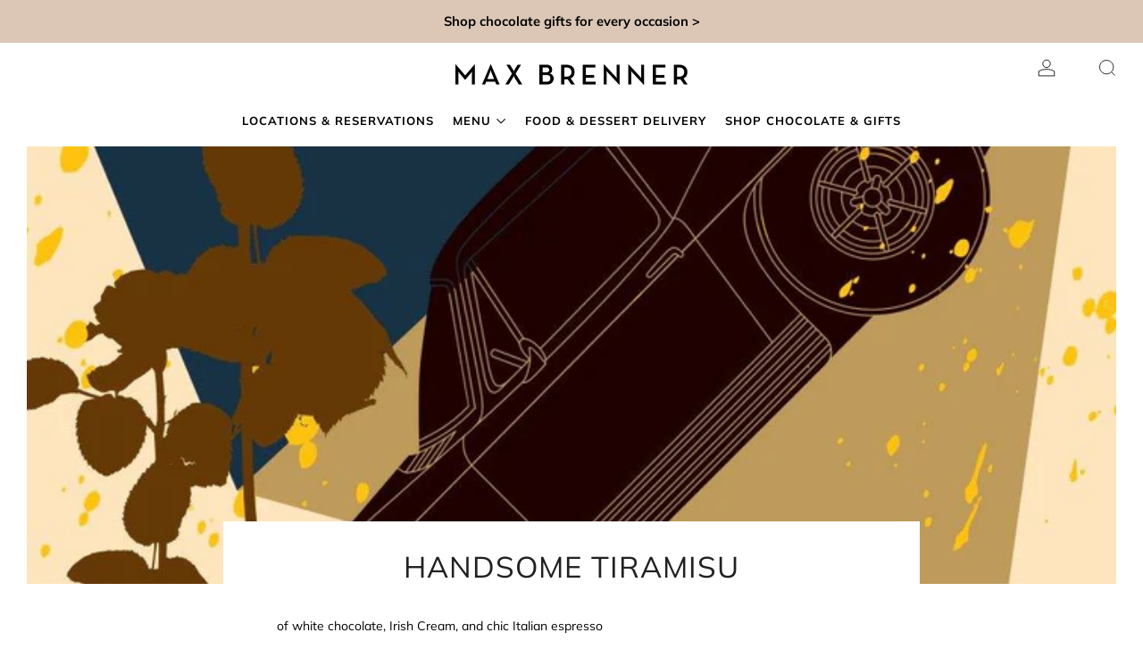

--- FILE ---
content_type: text/javascript
request_url: https://maxbrenner.com/cdn/shop/t/18/assets/announcement-bar.js?v=34355977288390199121721003119
body_size: 508
content:
class AnnouncementBar extends HTMLElement{constructor(){super();const debounce=(f,delay)=>{let timer=0;return(...args)=>{clearTimeout(timer),timer=setTimeout(()=>f.apply(this,args),delay)}};this.id=this.getAttribute("id"),this.isDismissable=this.hasAttribute("dismissable"),this.wrapper=this.querySelector(".announcement__wrapper"),this.interactions=!0,this.carouselContainer=this.querySelector(".announcement__carousel-container"),this.carouselWrapper=this.querySelector(".announcement__carousel-wrapper"),this.carouselSlides=this.querySelectorAll(".announcement__carousel-slides"),this.autoplay=this.hasAttribute("autoplay"),this.autoplayDelay=Number(this.getAttribute("autoplay-delay")||"5000"),this.sectionID=this.carouselContainer.dataset.sectionId,this.currentSlide=0,this.autoplayInterval=null,this.intersectionObserver=new IntersectionObserver(this.handleIntersection.bind(this)),this.resizeObserver=new ResizeObserver(debounce(()=>{this.setMaxContainerWidth()}),50),this.isDismissable&&this.#setUpDismissable()}connectedCallback(){this.carouselSlides[this.currentSlide].dataset.active=!0,this.autoplay&&(this.startAutoplay(),this.carouselContainer.addEventListener("mouseenter",()=>this.stopAutoplay()),this.carouselContainer.addEventListener("mouseleave",()=>{this.hasAttribute("popup-open")||this.startAutoplay()})),this.observeSlides(),this.observeSlidesText(),this.setMaxContainerWidth(),this.carouselSlides.length>1&&this.#createNavigation()}observeSlides(){this.carouselSlides.forEach(slide=>{this.intersectionObserver.observe(slide)})}observeSlidesText(){Array.from(this.querySelectorAll(".announcement__text")).forEach(text=>{this.resizeObserver.observe(text)})}handleScroll(){const slideWidth=this.carouselSlides[0].getBoundingClientRect().width;this.currentSlide=Math.round(this.carouselWrapper.scrollLeft/slideWidth),this.carouselSlides.forEach((slide,index)=>{index===this.currentSlide?slide.dataset.active=!0:delete slide.dataset.active})}handleIntersection(entries){entries.forEach(entry=>{entry.isIntersecting?this.carouselWrapper.addEventListener("scroll",()=>this.handleScroll()):this.carouselWrapper.removeEventListener("scroll",()=>this.handleScroll())})}setMaxContainerWidth(){let maxWidth=0;this.carouselSlides.forEach(element=>{const width=element.querySelector(".announcement__text").offsetWidth;width>maxWidth&&(maxWidth=width)});const containerPadding=180;this.carouselContainer.style.maxWidth=maxWidth+containerPadding+"px"}disconnectedCallback(){this.stopAutoplay(),this.carouselPrevBtn&&this.carouselPrevBtn.removeEventListener("click",()=>this.showPrevSlide()),this.carouselNextBtn&&this.carouselNextBtn.removeEventListener("click",()=>this.showNextSlide()),this.carouselContainer.removeEventListener("mouseenter",()=>this.stopAutoplay()),this.carouselContainer.removeEventListener("mouseleave",()=>this.startAutoplay()),this.intersectionObserver.disconnect(),this.resizeObserver.disconnect()}showPrevSlide(){this.currentSlide===0?this.moveToSlide(this.carouselSlides.length-1):this.moveToSlide(this.currentSlide-1)}showNextSlide(){this.currentSlide===this.carouselSlides.length-1?this.moveToSlide(0):this.moveToSlide(this.currentSlide+1)}startAutoplay(){this.interactions&&this.autoplayInterval===null&&(this.setAttribute("scrolling",""),this.autoplayInterval=setInterval(()=>{this.showNextSlide()},this.autoplayDelay))}stopAutoplay(){this.interactions&&this.autoplayInterval!==null&&(this.removeAttribute("scrolling"),clearInterval(this.autoplayInterval),this.autoplayInterval=null)}moveToSlide(slideIndex,behavior="smooth"){this.carouselWrapper.scrollTo({left:this.carouselSlides[slideIndex].offsetLeft,behavior}),this.currentSlide=slideIndex,this.carouselSlides.forEach((slide,index)=>{index===this.currentSlide?slide.dataset.active=!0:delete slide.dataset.active})}moveToSlideById(slideId,behavior="smooth"){const slideToScrollTo=document.getElementById(slideId);if(!slideToScrollTo)return;const slideToScrollToIndex=[...this.carouselSlides].indexOf(slideToScrollTo);slideToScrollToIndex>-1&&this.moveToSlide(slideToScrollToIndex,behavior)}dismiss(){sessionStorage.setItem(this.id,0),this.setAttribute("hidden","hidden")}stopInteractions(){this.interactions=!1}resumeInteractions(){this.interactions=!0}#setUpDismissable(){this.closeBtn=document.createElement("button"),this.closeBtn.classList.add("announcement__close"),this.closeBtn.setAttribute("aria-label","Close"),this.closeBtn.innerHTML='<i class="icon icon--close" aria-hidden="true"></i>',this.wrapper.prepend(this.closeBtn),this.closeBtn.addEventListener("click",this.dismiss.bind(this))}#createNavigation(){this.carouselPrevBtn=document.createElement("button"),this.carouselPrevBtn.classList.add("announcement__carousel-button","carousel-prev"),this.carouselPrevBtn.setAttribute("aria-label","Previous"),this.carouselPrevBtn.innerHTML='<i class="icon icon--left" aria-hidden="true"></i>',this.carouselContainer.prepend(this.carouselPrevBtn),this.carouselNextBtn=document.createElement("button"),this.carouselNextBtn.classList.add("announcement__carousel-button","carousel-next"),this.carouselNextBtn.setAttribute("aria-label","Next"),this.carouselNextBtn.innerHTML='<i class="icon icon--right" aria-hidden="true"></i>',this.carouselContainer.append(this.carouselNextBtn),this.carouselPrevBtn.addEventListener("click",()=>this.showPrevSlide()),this.carouselNextBtn.addEventListener("click",()=>this.showNextSlide())}}customElements.define("announcement-bar",AnnouncementBar);
//# sourceMappingURL=/cdn/shop/t/18/assets/announcement-bar.js.map?v=34355977288390199121721003119


--- FILE ---
content_type: text/javascript; charset=utf-8
request_url: https://s3.us-east-2.amazonaws.com/orderlogic-production/max-brenner-us_constraints.js?1667199876
body_size: 242
content:
var olConstraints = {"shop_id":48129900704,"money_format":"${{amount}}","order_min_quantity":null,"order_max_quantity":null,"messages":{},"tag_constraints":{},"tier":0,"deleted":false,"cart_metadata":false,"hide_dynamic_checkout_button":true}

--- FILE ---
content_type: text/javascript
request_url: https://maxbrenner.com/cdn/shop/t/18/assets/custom.js?v=152733329445290166911721003119
body_size: -800
content:
//# sourceMappingURL=/cdn/shop/t/18/assets/custom.js.map?v=152733329445290166911721003119
